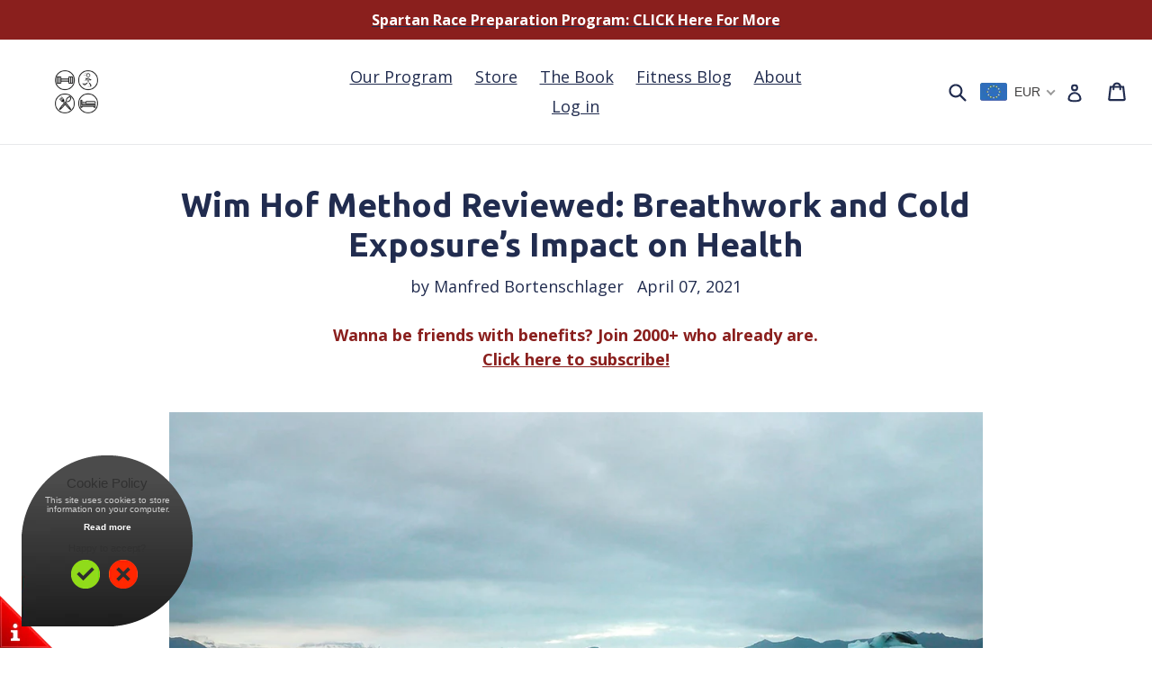

--- FILE ---
content_type: application/x-javascript
request_url: https://app.sealsubscriptions.com/shopify/public/status/shop/4legsfitness-com.myshopify.com.js?1768963249
body_size: -292
content:
var sealsubscriptions_settings_updated='1734891923c';